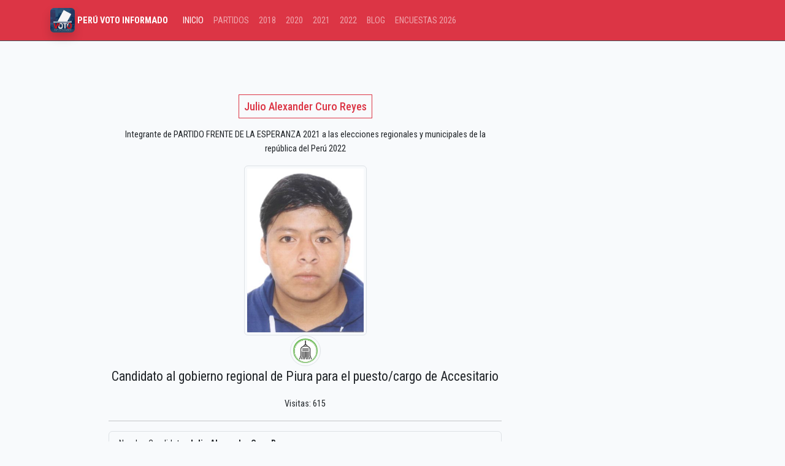

--- FILE ---
content_type: text/html; charset=utf-8
request_url: https://www.google.com/recaptcha/api2/aframe
body_size: 249
content:
<!DOCTYPE HTML><html><head><meta http-equiv="content-type" content="text/html; charset=UTF-8"></head><body><script nonce="2-Lav0G2IaxkU_VeP1UwCg">/** Anti-fraud and anti-abuse applications only. See google.com/recaptcha */ try{var clients={'sodar':'https://pagead2.googlesyndication.com/pagead/sodar?'};window.addEventListener("message",function(a){try{if(a.source===window.parent){var b=JSON.parse(a.data);var c=clients[b['id']];if(c){var d=document.createElement('img');d.src=c+b['params']+'&rc='+(localStorage.getItem("rc::a")?sessionStorage.getItem("rc::b"):"");window.document.body.appendChild(d);sessionStorage.setItem("rc::e",parseInt(sessionStorage.getItem("rc::e")||0)+1);localStorage.setItem("rc::h",'1768974618236');}}}catch(b){}});window.parent.postMessage("_grecaptcha_ready", "*");}catch(b){}</script></body></html>